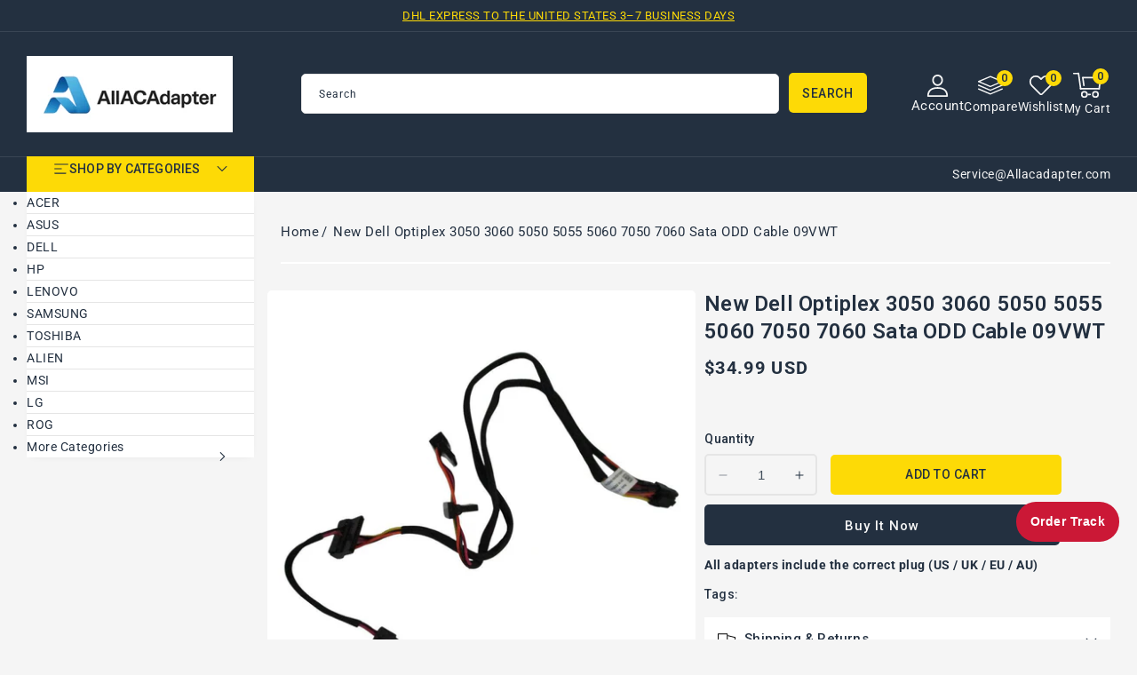

--- FILE ---
content_type: text/css
request_url: https://allacadapter.com/cdn/shop/t/61/assets/component-card.css?v=158395108307926430641762412807
body_size: 2434
content:
#offerclock{text-align:center;background:none;width:auto;font-size:16px;color:#da3f3f;font-weight:500;display:flex;gap:15px;letter-spacing:0;position:relative;right:0}#offerclock .time{background-color:#fef2f2;display:flex;flex-direction:column;line-height:22px;padding:3px 10px;position:relative;border:1px solid #da3f3f;border-radius:3px;min-width:48px}#offerclock .offertext{font-size:12px;font-weight:400;line-height:16px;letter-spacing:.5px;color:#da3f3f}#offerclock .time:after{content:":";position:absolute;right:-11px;top:12px;color:#da3f3f;font-size:25px}#offerclock .time:last-child:after{content:none}.timer-text p{color:#da3f3f;font-size:18px;font-weight:500;margin:0}.timer_block{display:flex;flex-direction:row;justify-content:flex-start;align-items:center;gap:20px}.card-wrapper{color:inherit;position:relative;text-decoration:none}#ProductGridContainer #product-grid{margin:0 0 30px}.product-grid .card__inner .card__information{display:none}.product_decs p{margin:0}.product-grid.contains-card--standard li.grid__item{border-bottom:0;margin-bottom:0}.product-grid .owl-item li .card{margin-right:0}.grid.product-grid.content-container.contains-card--standard{border:0}.template-collection #ProductGridContainer .grid__item .card__content .product-hover .quick-add{display:block}.template-collection #ProductGridContainer .grid__item .card__content .card__information .card-information{padding-block:3px}.product-grid.content-container.contains-card.contains-card--standard{border-width:0}.product-grid.owl-carousel li{margin-left:0}.product-grid.owl-carousel.contains-standard li{margin-left:1px}#product-grid .grid__item.list-group-item .card-wrapper .quick-add{position:static;opacity:1;max-width:max-content;padding-top:5px}.product-grid .card-wrapper .variant-links{position:absolute;bottom:10px;border:0;left:20px;opacity:0;top:auto}.product-grid .card-wrapper:hover .variant-links{opacity:1}.product-grid .card-wrapper .js.product-form__input{border:0;padding:0}.product-grid .card-wrapper .js.product-form__input a{border:1px solid var(--color-base-border);padding:1px;border-radius:50%}.product-grid .card-wrapper .js.product-form__input label{width:16px;height:16px;display:block;border-radius:50%}.product-grid .card-wrapper .variant-links fieldset{display:flex;gap:3px}.product-grid .grid__item.list-group-item .card-wrapper .variant-links{left:0;right:0;display:flex;justify-content:center}.product-hover .icon{height:26px;width:16px;fill:var(--color-base-accent-2);vertical-align:top}.card--standard>.card__content .product-hover{position:relative;top:10px;bottom:0}.card-wrapper:hover .card--standard>.card__content .product-hover{top:10px}.card--standard>.card__content .product-hover .icon{fill:#fff}.product-hover .icon.icon-selet-option{width:16px;height:23px;padding-left:0}.product-hover>button:hover .icon,.product-hover>div:hover .icon{fill:var(--color-background)}.product-hover{position:absolute;top:10px;left:auto;right:-10px;z-index:2;opacity:0;transition:all .5s ease 0s;-webkit-transition:all .5s ease 0s;-moz-transition:all .5s ease 0s;-ms-transition:all .5s ease 0s;-o-transition:all .5s ease 0s}.card__information>.product-hover{bottom:6px;right:20px}.card-wrapper:hover .product-hover{right:10px;opacity:1;transition:all .5s ease 0s;-webkit-transition:all .5s ease 0s;-moz-transition:all .5s ease 0s;-ms-transition:all .5s ease 0s;-o-transition:all .5s ease 0s}.product-hover>button,.product-hover>div{display:flex;cursor:pointer;width:36px;height:36px;padding:.7rem;background-color:var(--color-base-background-2);border-radius:50%;border:1px solid var(--color-base-border);margin-bottom:5px;justify-content:center;align-items:center}.product-hover>button:hover,.product-hover>div:hover{background-color:var(--color-base-accent-1);border-color:var(--color-base-accent-1)}.cm-link.btn--status.compare .icon{width:18px;height:22px}.product-hover button .icon.added{display:none}.product-hover button.active .icon.added{display:inline-block;vertical-align:middle}.product-hover button.active .icon.not-added{display:none}.card{text-decoration:none;text-align:var(--text-alignment)}.card__information .product_decs.caption-large,.product__description.rte{color:var(--color-base-text);opacity:1}.card:not(.ratio){display:flex;flex-direction:column;height:100%}.card.card--horizontal{--text-alignment: left;--image-padding: 0rem;flex-direction:row;align-items:flex-start;gap:1.5rem}.card--horizontal.ratio:before{padding-bottom:0}.card--card.card--horizontal{padding:1.2rem}.card--card.card--horizontal.card--text{column-gap:0}.card--card{height:100%}.card--card,.card--standard .card__inner{position:relative;box-sizing:border-box;border-radius:var(--border-radius);border:var(--border-width) solid var(--color-base-border)}.card--card:after,.card--standard .card__inner:after{content:"";position:absolute;z-index:-1;width:calc(var(--border-width) * 2 + 100%);height:calc(var(--border-width) * 2 + 100%);top:calc(var(--border-width) * -1);left:calc(var(--border-width) * -1);border-radius:var(--border-radius);box-shadow:var(--shadow-horizontal-offset) var(--shadow-vertical-offset) var(--shadow-blur-radius) rgba(var(--color-shadow),var(--shadow-opacity))}.card .card__inner .card__media{overflow:hidden;z-index:0;border-radius:calc(var(--border-radius) - var(--border-width) - var(--image-padding))}.card--standard.card--text{background-color:transparent}.card-information{text-align:var(--text-alignment)}.card__media,.card .media{bottom:0;position:absolute;top:0}.product-card-wrapper .card .card__inner .media{border-radius:var(--product-card-corner-radius)}.card .media{width:100%}.card__media{margin:var(--image-padding);width:calc(100% - 2 * var(--image-padding))}.card--standard .card__media{margin:var(--image-padding)}.card__inner{width:100%}.card__content{display:grid;grid-template-rows:minmax(0,1fr) max-content minmax(0,1fr);padding:1.2rem 0rem 0rem;width:100%;flex-grow:1;justify-content:flex-start;align-items:center}.card__content--auto-margins{grid-template-rows:minmax(0,auto) max-content minmax(0,auto)}.card__information{grid-row-start:1;padding:1.3rem 1rem}.product-grid .card__information{padding:1rem 2rem 2rem}.product-grid .grid__item.list-group-item .card__information{padding:0rem 0 0}.product-grid.contains-card--standard .grid__item.list-group-item .card__information{padding:0rem 0 0 2.5rem}.card__information>*{padding-block:4px}.card__information .rating{padding-block:3px}.card__information .card-information{padding-block:3px 0}.product-actions a{text-decoration:none}.card__information .caption-with-letter-spacing{font-size:1.3rem}.card:not(.ratio)>.card__content{grid-template-rows:max-content minmax(0,1fr) max-content auto}.product-hover .quick-add__submit{padding:0;min-width:0;box-sizing:border-box;background:transparent;border:0;min-height:0}.product-hover .quick-add__submit:before{content:none}@media screen and (min-width: 750px){.card__information{padding-bottom:0rem;padding-top:1rem}}.card__badge{align-self:flex-end;grid-row-start:3;justify-self:flex-start}.card__badge.top{align-self:flex-start;grid-row-start:1}.card__badge.right{justify-self:flex-end}.card__badge.right .badge{right:15px;left:auto}.card__badge.bottom .badge{bottom:10px;top:auto}.card:not(.card--horizontal)>.card__content>.card__badge{margin:1.3rem}.card__media .media img{height:100%;object-fit:contain;object-position:center center;width:100%}.card__inner:not(.ratio)>.card__content{height:100%}.card__heading{margin-top:0;margin-bottom:0;font-weight:600}.product-grid .card__content .card__information h3.card__heading a,.product_tab .card__content .card__information h3.card__heading a,.related-product-grid .card__content .card__information h3.card__heading a{font-size:14px;font-weight:400;overflow:hidden;text-overflow:ellipsis;display:-webkit-box;-webkit-line-clamp:2;-webkit-box-orient:vertical;line-height:21px;letter-spacing:.5px;min-height:43px}.counter{color:var(--color-base-text);padding:0}.card__information .card-information{padding-block:4px}.card .counter a:hover{text-decoration:none}.card .counter a{text-decoration:underline;color:var(--color-base-accent-2);position:relative;left:0;right:0;font-weight:500;transition:all .3s ease-in-out;font-size:14px;text-transform:capitalize;display:none}.collection-card-wrapper .card--standard .card__media{border-radius:0%}.card:hover .counter a,.card .counter .counter-text{display:block}.card:hover .counter .counter-text{display:none}.card .counter{transition:all .3s ease-in-out;position:relative;z-index:2;line-height:24px;padding-top:0}.product_decs{display:none}.card__heading:last-child{margin-bottom:0}.card--horizontal .card__heading,.card--horizontal .price__container .price-item,.card--horizontal__quick-add{font-size:calc(var(--font-heading-scale) * 1.2rem)}.card--horizontal .card-information>*:not(.visually-hidden:first-child)+*:not(.rating){margin-top:0}.card--horizontal__quick-add:before{box-shadow:none}@media only screen and (min-width: 750px){.card--horizontal .card__heading,.card--horizontal .price__container .price-item,.card--horizontal__quick-add{font-size:calc(var(--font-heading-scale) * 1.3rem)}}.card--card.card--media>.card__content{margin-top:calc(0rem - var(--image-padding));padding-top:calc(0rem - var(--image-padding))}.card--standard.card--text a:after,.card--card .card__heading a:after{bottom:calc(var(--border-width) * -1);left:calc(var(--border-width) * -1);right:calc(var(--border-width) * -1);top:calc(var(--border-width) * -1)}.card__heading a:after{bottom:0;content:"";left:0;position:absolute;right:0;top:0;z-index:1}.card__heading a:after{outline-offset:.3rem}.card__heading a:focus:after{box-shadow:0 0 0 .3rem rgb(var(--color-background)),0 0 .5rem .4rem rgba(var(--color-foreground),.3);outline:.2rem solid rgba(var(--color-foreground),.5)}.card__heading a:focus-visible:after{box-shadow:0 0 0 .3rem rgb(var(--color-background)),0 0 .5rem .4rem rgba(var(--color-foreground),.3);outline:.2rem solid rgba(var(--color-foreground),.5)}.card__heading a:focus:not(:focus-visible):after{box-shadow:none;outline:0}.card__heading a:focus{box-shadow:none;outline:0}@media screen and (min-width: 990px){.card .media.media--hover-effect>img:only-child,.card-wrapper .media.media--hover-effect>img:only-child{transition:transform var(--duration-long) ease}.card:hover .media.media--hover-effect>img:first-child:only-child,.card-wrapper:hover .media.media--hover-effect>img:first-child:only-child{transform:scale(1.04)}.card-wrapper:hover .media.media--hover-effect>img:first-child:not(:only-child){opacity:0}.card-wrapper:hover .media.media--hover-effect>img+img{opacity:1}}.card--standard.card--media .card__inner .card__information,.card--standard.card--text:not(.card--horizontal)>.card__content .card__heading,.card--standard:not(.card--horizontal)>.card__content .card__badge,.card--standard.card--text.article-card>.card__content .card__information,.card--standard>.card__content .card__caption{display:none}.card--standard>.card__content{padding:0;margin-top:15px}.card--standard>.card__content .card__information{padding-left:0;padding-right:0;padding-bottom:0}.card--card.card--text .card__inner,.card--card.card--media>.card__content .card__badge{display:none}.card--horizontal .card__badge,.card--horizontal.card--text .card__inner{display:none}.card--extend-height{height:100%}.card--extend-height.card--standard.card--text,.card--extend-height.card--media{display:flex;flex-direction:column}.card--extend-height.card--standard.card--text .card__inner,.card--extend-height.card--media .card__inner{flex-grow:1}.card .icon-wrap{margin-left:.8rem;white-space:nowrap;transition:transform var(--duration-short) ease;overflow:hidden}.card-information>*+*{margin-top:.5rem}.card-information{width:100%}.card-information>*{line-height:calc(1 + .4 / var(--font-body-scale));color:rgb(var(--color-foreground))}.card-information>.price{color:var(--color-base-accent-1)}.card--horizontal .card-information>.price{color:rgba(var(--color-foreground),.75)}.card-information>.rating{margin-top:.4rem}.card-information>*:not(.visually-hidden:first-child)+*:not(.rating){margin-top:.7rem}.card-information .caption{letter-spacing:.07rem}.card-article-info{margin-top:1rem}.card--card .card__inner .card__media{border-bottom-right-radius:0;border-bottom-left-radius:0}.grid__item.list-group-item{width:100%;max-width:100%}#product-grid .grid__item.list-group-item .card{flex-direction:row;padding:15px;margin:0 -1px 0 0;gap:0rem;align-items:center}#product-grid .grid__item.list-group-item .card>.card__content{margin-top:0;padding:1.2rem 2rem 2rem}#product-grid .grid__item.list-group-item .card .card__inner{width:26%;min-width:240px}#product-grid .grid__item.list-group-item .card .card__inner .media{border-radius:var(--product-card-corner-radius)}#product-grid .grid__item.list-group-item .product_decs{display:block;padding-block:5px;padding-top:2px}#product-grid .grid__item.list-group-item .card__content .card__information h3.card__heading a{font-size:15px;min-height:auto}@media screen and (max-width: 989px){.product-grid .card__information{min-height:182px}}@media screen and (max-width: 749px){#product-grid .grid__item.list-group-item .card{flex-direction:column;align-items:flex-start}#product-grid .grid__item.list-group-item .card .card__inner{width:230px}.product-grid.owl-carousel{padding-bottom:0}#product-grid .grid__item.list-group-item .card>.card__content{padding:1rem 0rem 1.5rem}.product-grid.contains-card--standard .grid__item.list-group-item .card__information{padding:0}}.collection.layout-grid_with_banner{display:inline-block;position:relative;width:83%}.product-collection-tab-slider.grid_with_banner .collection{width:71%}.product-collection-tab-slider.grid_with_banner{display:flex;width:100%}.product_banner{display:inline-block;padding-right:3rem;width:17%}.grid_with_banner{display:flex;flex-wrap:nowrap}.product-banner-custom{position:absolute;top:5%;left:0;right:0;text-align:center;color:var(--color-base-accent-2)}.product_banner_image{position:relative}.collection.layout-grid_with_banner .collection__title.title-wrapper{position:absolute;top:-60px;left:50%;transform:translate(-50%)}.product_banner_image img{border-radius:var(--border-radius);max-width:100%}.product-banner-custom p{margin:0}#tab--1 .product-banner-custom .product-banner-subheading,#tab--3 .product-banner-custom .product-banner-subheading{padding-left:0}.product-banner-custom .product-banner-heading{font-size:14px;font-weight:400;text-transform:uppercase;letter-spacing:.5px}.product-banner-custom .product-banner-subheading{font-size:26px;font-weight:500;line-height:32px;text-transform:capitalize;letter-spacing:0;padding-top:12px}.product-banner-custom .product-banner-subheading strong{font-size:30px;font-weight:600;color:var(--color-base-accent-1)}.product-banner-button a.link{text-transform:uppercase;font-weight:500;margin-top:12px}.product-banner-button a.link:hover{text-decoration:none}@media screen and (max-width: 1569px){.product-banner-custom .product-banner-subheading{font-size:22px;line-height:28px}}@media screen and (max-width: 1366px){.product-banner-custom .product-banner-subheading{padding-top:10px}.product-banner-custom .product-banner-subheading strong{font-size:28px}.collection.layout-grid_with_banner{width:81%;padding-left:2rem}.product_banner{width:19%;padding-right:1rem}.product-collection-tab-slider.grid_with_banner .collection{padding-left:3rem}.product-banner-button .btn-arrow{margin-right:6px}.product-banner-button a.link{margin-top:13px;font-size:13px}}@media screen and (max-width: 1200px){.product-banner-custom .product-banner-subheading{padding-top:5px}.product-banner-button a.link{margin-top:11px;font-size:13px}.card__content{padding:0}.product_banner{width:24%}.product-collection-tab-slider.grid_with_banner .collection{width:64%}.collection.layout-grid_with_banner{width:76%}}@media screen and (max-width: 989px){.product-banner-button .btn-arrow{margin-right:6px;display:none}.product_banner{width:24%;padding:0}.collection.layout-grid_with_banner .collection__title.title-wrapper{position:relative;top:0;margin-top:10px}.special-product .isolate{padding:0}}@media screen and (max-width: 849px){.product-collection-tab-slider.grid_with_banner .collection{width:54%}.collection.layout-grid_with_banner{width:100%;padding:0}.product_banner{display:none}}@media screen and (max-width: 650px){.quick-add.no-js-hidden{position:relative;opacity:1;bottom:-3px}.product-grid.owl-carousel{padding:0;margin:0}.product_banner{display:none}.product-collection-tab-slider.grid_with_banner .collection{width:100%;padding:0}}@media screen and (max-width: 575px){#offerclock{font-size:15px;color:#da3f3f;gap:20px}#offerclock .time{padding:2px 8px}}@media screen and (max-width: 479px){.product-banner-button a.link{margin-top:15px}.product-banner-custom{top:20px;left:20px}.card__content{padding:0}.product-grid .card__information{padding:1rem}}@media screen and (max-width: 380px){.product-banner-custom .product-banner-subheading{font-size:15px;line-height:14px}.quick-add.no-js-hidden{bottom:0}}.placeholder-svg{width:100%;height:auto}.card-wrapper .card--card.card--text .card__inner{display:block;position:relative;align-items:stretch}
/*# sourceMappingURL=/cdn/shop/t/61/assets/component-card.css.map?v=158395108307926430641762412807 */


--- FILE ---
content_type: text/css
request_url: https://allacadapter.com/cdn/shop/t/61/assets/quick-add.css?v=108486934196814674571762412807
body_size: 692
content:
.quick-add{position:relative;grid-row-start:4;margin:0;z-index:1}.card__information .quick-add{padding-block:6px 0}quick-add-modal div.product__title>h2{display:none}.quick-add-modal{box-sizing:border-box;opacity:0;position:fixed;visibility:hidden;z-index:-1;margin:0 auto;top:0;left:0;width:100%;background:#0009;height:100%}.card-wrapper:hover .quick-add.no-js-hidden .quick-add__submit .icon,.quick-add__submit:hover .icon{fill:var(--color-base-background-2)}.quick-add__submit .icon.icon-selet-option{width:15px;margin-right:8px}.quick-add-modal[open]{opacity:1;visibility:visible;z-index:101}.quick-add-modal__content{--modal-height-offset: 3.2rem;position:absolute;top:0;left:50%;transform:translate(-50%);margin:var(--modal-height-offset) auto 0;width:100%;background-color:var(--color-background);overflow:hidden;max-width:var(--page-width);width:calc(100% - 3rem)}.template-collection #ProductGridContainer .grid__item.list-group-item .card__information .quick-add .template-collection #ProductGridContainer .grid__item.list-group-item .card__information .product-hover{display:none}.template-collection #ProductGridContainer .grid__item.list-group-item .card__information .quick-add .quick-add__submit{padding:0 3rem}quick-add-modal .product__description.rte{border-bottom:1px solid var(--color-base-border);padding-bottom:1.5rem}@media screen and (min-width: 750px){.quick-add-modal__content{--modal-height-offset: 10rem;margin-top:var(--modal-height-offset);width:80%;max-height:calc(100% - var(--modal-height-offset) * 2);overflow-y:auto}quick-add-modal .quick-add-modal__toggle{top:2rem;right:2rem}}@media screen and (min-width: 990px){.quick-add-modal__content{width:70%}}.quick-add-modal__content img{max-width:100%}.quick-add-modal__content-info{--modal-padding: 2.5rem;padding-right:4.4rem;display:flex;overflow-y:auto;padding:var(--modal-padding);height:100%;background-color:var(--color-base-background-1)}.quick-add-modal__content-info>*{height:auto;margin:0 auto;max-width:100%;width:100%}@media screen and (max-width: 749px){quick-add-modal .slider .product__media-item.grid__item{margin-left:0rem;margin-right:0rem}.quick-add-modal .quick-add-modal__content-info .product.grid .product__info-wrapper{margin-top:2rem}.quick-add-modal__content{bottom:var(--modal-height-offset)}.quick-add-modal__content-info>*{max-height:100%}quick-add-modal .product--mobile-columns .product__media-item{width:calc(100% - 3rem - var(--grid-mobile-horizontal-spacing))}.template-collection #ProductGridContainer .grid__item.list-group-item .card__information .quick-add .quick-add__submit{padding:0 3rem}}.quick-add-modal__toggle{background-color:rgb(var(--color-background));border:.1rem solid rgba(var(--color-foreground),.1);border-radius:50%;color:rgba(var(--color-foreground),.55);display:flex;align-items:center;justify-content:center;cursor:pointer;padding:1.2rem;z-index:5;width:4rem;position:fixed;top:1.5rem;right:1.5rem}.quick-add-modal__toggle:hover{color:rgba(var(--color-foreground),.75)}.quick-add-modal__toggle .icon{height:auto;margin:0;width:2.2rem}quick-add-modal .product:not(.featured-product) .product__view-details{display:block}quick-add-modal .quick-add-hidden,quick-add-modal .product__modal-opener:not(.product__modal-opener--image),quick-add-modal .product__media-item:not(:first-child){display:none!important}quick-add-modal .slider.slider--mobile{overflow:visible}quick-add-modal .product__column-sticky .product__media-list{margin-bottom:0}quick-add-modal .product__media-list .deferred-media{display:block;width:100%}quick-add-modal .product--thumbnail_slider .product__media-wrapper media-gallery{top:0;position:relative}@media screen and (min-width: 750px){quick-add-modal .product:not(.product--no-media) .product__media-wrapper{max-width:45%;width:calc(45% - var(--grid-desktop-horizontal-spacing) / 2)}quick-add-modal .product:not(.product--no-media) .product__info-wrapper{padding-left:1rem;max-width:54%;width:calc(54% - var(--grid-desktop-horizontal-spacing) / 2)}quick-add-modal .product--columns .product__media-item:not(.product__media-item--single):not(:only-child){max-width:100%;width:100%}quick-add-modal .thumbnail-slider .thumbnail-list.slider--tablet-up{display:none}}quick-add-modal .page-width{padding:0}quick-add-modal .product__title>h1{display:none}quick-add-modal .product__title>a{display:block;text-decoration:none}quick-add-modal .product__title>a:hover{color:var(--color-foreground);text-decoration:underline;text-underline-offset:.4rem;text-decoration-thickness:.1rem}.quick-add__submit .icon{width:20px;height:20px;vertical-align:middle;fill:var(--color-base-accent-1);margin-right:4px;transition:all .4s ease-in-out}.quick-add.no-js-hidden{opacity:1;transition:all .4s ease-in-out;width:100%;max-width:100%}.card-wrapper:hover .quick-add.no-js-hidden .quick-add__submit{opacity:1;color:var(--color-base-solid-button-labels);background:var(--color-base-accent-3)}.quick-add__submit{min-width:100%;box-sizing:border-box;padding:0 1.7rem;min-height:4.4rem;background-color:var(--color-base-background-1);color:var(--color-base-accent-1)}.product-hover .quick-add__submit{padding:0;min-width:0;box-sizing:border-box;background:transparent;border:0;min-height:0}quick-add-modal .product-media-container.constrain-height{--viewport-offset: calc( ( var(--modal-height-offset) + var(--modal-padding) + var(--popup-border-width) ) * 2 )}@media screen and (min-width: 750px){quick-add-modal .product-media-container.constrain-height{--constrained-min-height: 400px}}@media screen and (max-width: 989px){.card__information .quick-add.no-js-hidden{min-width:141px}}@media screen and (max-width: 749px){quick-add-modal .product--thumbnail_slider.product.grid{padding:0}quick-add-modal .product-media-container.constrain-height.media-fit-contain,quick-add-modal .product__media-list .product__media-item{width:100%}}@media screen and (max-width: 650px){.quick-add.no-js-hidden{position:relative;opacity:1;bottom:-3px}}@media screen and (max-width: 479px){.quick-add__submit .icon.icon-selet-option,.quick-add__submit .icon{display:none}}@media screen and (max-width: 380px){.card__information .quick-add.no-js-hidden{min-width:auto}.quick-add__submit .icon{width:18px;height:18px;margin-right:2px}.quick-add__submit{padding:0 1rem}}
/*# sourceMappingURL=/cdn/shop/t/61/assets/quick-add.css.map?v=108486934196814674571762412807 */


--- FILE ---
content_type: text/css
request_url: https://allacadapter.com/cdn/shop/t/61/assets/component-newsletter.css?v=123632025960140109551762412807
body_size: 129
content:
.newsletter-form{display:flex;flex-direction:column;justify-content:center;align-items:left;width:100%;position:relative;margin-block:0rem}.newsletter__wrapper{width:50%;position:relative;overflow:hidden;text-align:left;padding:0;display:flex;justify-content:flex-start;align-items:flex-start;gap:0px;flex-direction:column}.newsletter__wrapper .inline-richtext,.get_app .App_title{font-size:18px;font-weight:500;margin:0;padding-left:0;letter-spacing:.5px}.email-box{display:flex;justify-content:space-between;gap:30px;align-items:center;margin-top:1.5rem}.get_app{width:50%;position:relative;padding:30px 45px;display:inline-block;overflow:hidden;float:none;text-align:left;vertical-align:top}.App_subtitle{font-size:1.4rem}.newsletter__wrapper>div{width:100%}.newsletter__block{display:flex;justify-content:space-between;width:100%;gap:20px}.newsletter__content{width:50%;text-align:left;background:#2e3f54;padding:30px 45px;border-radius:5px;display:flex;gap:30px;justify-content:space-between;align-items:center}.newsletter__content .footer-block__heading{margin-bottom:.5rem}.newsletter__content .newsletter-text{color:#b2b2b2}.app_image_1,.app_image_2{display:inline-block!important;float:none;width:137px;height:47px;background-repeat:no-repeat}.get_app .text{display:inline-block;vertical-align:top}.app-icon{display:flex;gap:10px;vertical-align:bottom;margin-top:0}.newsletter__wrapper .newsletter__inner{width:100%;display:flex;align-items:center;justify-content:flex-start}@media screen and (min-width: 1450px){.newsletter-form{align-items:flex-start;max-width:57.8rem}}.newsletter-form__field-wrapper{width:100%}.newsletter-form__field-wrapper .field__input{background-color:var(--color-base-background-1);color:var(--color-base-accent-2);height:4.4rem;max-width:439px}.newsletter-form__field-wrapper .field__label{color:var(--color-base-text)}.newsletter-form__field-wrapper .field{z-index:0;display:flex}.newsletter-form__message{justify-content:center;margin-bottom:0}.newsletter-form__message--success{margin-top:2rem}@media screen and (min-width: 750px){.newsletter-form__message{justify-content:flex-start}}.newsletter-form__button{width:auto;height:100%;z-index:2;padding:14px 28px;border-radius:var(--buttons-radius);background-color:var(--color-base-accent-3)!important;font-size:1.4rem;font-weight:500;text-transform:uppercase;letter-spacing:.5px;margin:0 0 0 10px;color:var(--color-base-accent-2)!important;line-height:17px;height:4.4rem;position:static;font-family:var(--font-body-family)}.newsletter-form__button:focus-visible{box-shadow:0 0 0 .3rem rgb(var(--color-background)),0 0 0 .4rem rgba(var(--color-foreground));background-color:rgb(var(--color-background))}.newsletter-form__button:focus{box-shadow:0 0 0 .3rem rgb(var(--color-background)),0 0 0 .4rem rgba(var(--color-foreground));background-color:rgb(var(--color-background))}.newsletter-form__button:not(:focus-visible):not(.focused){box-shadow:inherit;background-color:inherit}.newsletter-form__button .icon{width:1.5rem}@media screen and (max-width: 1500px){.get_app{width:55%;padding:30px 25px 30px 35px}}@media screen and (max-width: 1269px){.newsletter__content{flex-direction:column;gap:15px;align-items:flex-start}.newsletter-form__field-wrapper .field{flex-direction:column}.newsletter-form__button{width:max-content;margin-left:0;margin-top:10px}.newsletter__block{gap:30px}}@media screen and (max-width: 989px){.newsletter__wrapper .newsletter-form__field-wrapper{max-width:100%}.newsletter__wrapper img{width:70px;height:auto}}@media screen and (max-width: 749px){.newsletter__content{padding:20px 30px;width:100%}.newsletter__block{flex-direction:column;gap:20px}.newsletter__wrapper{width:100%}.newsletter-form__button{padding:12px 25px}}@media screen and (max-width: 650px){.newsletter__wrapper img{display:none}.newsletter__wrapper .inline-richtext,.get_app .App_title{padding-left:0}}@media screen and (max-width: 450px){.newsletter__wrapper .inline-richtext,.get_app .App_title{font-size:18px}.newsletter__content{padding:15px 25px}}@media screen and (max-width: 380px){.app-icon{flex-direction:column;gap:5px}}
/*# sourceMappingURL=/cdn/shop/t/61/assets/component-newsletter.css.map?v=123632025960140109551762412807 */


--- FILE ---
content_type: text/css
request_url: https://allacadapter.com/cdn/shop/t/61/assets/component-list-social.css?v=4494297483198259351762412807
body_size: -579
content:
.list-social{display:flex;justify-content:flex-start;width:auto;margin-top:1rem}@media only screen and (max-width: 989px){.list-social{margin-top:.5rem}}@media only screen and (max-width: 749px){.list-social{justify-content:center}}.list-social__item .icon{height:1.5rem;width:1.5rem}.list-social__link{align-items:center;display:flex;padding:.9rem;color:#b2b2b2;background-color:transparent;border-radius:50%;margin-right:10px;border:1px solid #b2b2b2}.list-social__link:hover{background-color:var(--color-base-accent-3);color:var(--color-base-accent-2);border:1px solid var(--color-base-accent-3)}
/*# sourceMappingURL=/cdn/shop/t/61/assets/component-list-social.css.map?v=4494297483198259351762412807 */
